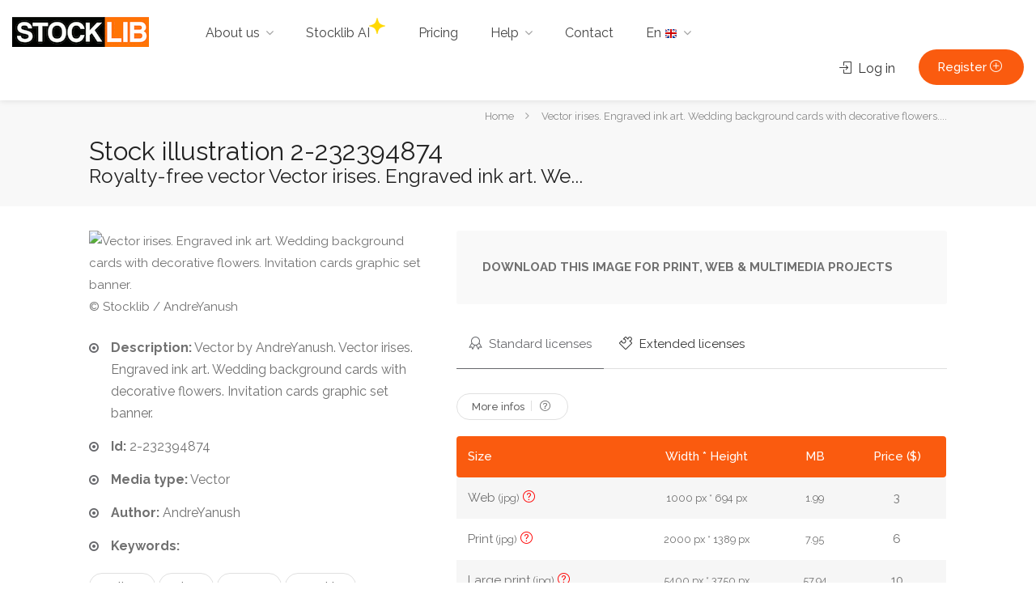

--- FILE ---
content_type: text/html; charset=UTF-8
request_url: https://www.stocklib.com/media-2-232394874/vector-irises-engraved-ink-art-wedding-background-cards-with-decorative-flowers-invitation-cards-graphic-set-banner.html?keyword=decor
body_size: 7440
content:
<!doctype html> <html lang="en" class="no-js"> <head> <!--[if lt IE 11]>
    <link rel="shortcut icon" type="image/x-icon" href="https://www.stocklib.com/assets/frontOffice/stocklib/template-assets/assets/dist/img/8d648ec.ico" />
    <![endif]--> <script src="https://www.google.com/recaptcha/api.js?hl=en" async defer></script><script>
    window.onload = function() {
        var captchaDiv = document.querySelector(".g-recaptcha.g-invisible");

        if (captchaDiv !== null) {
            var form = captchaDiv.parentElement;

            form.addEventListener("submit", function (event) {
                if (!grecaptcha.getResponse()) {
                    event.preventDefault(); //prevent form submit
                    grecaptcha.execute();
                }
            });

            onCompleted = function () {
                if (form.reportValidity() !== false) {
                    form.submit();
                }
            }
        }
    }
</script> <script src="https://www.google.com/recaptcha/api.js?hl=en" async defer></script> <script>
    window.onload = function() {
        var captchaDiv = document.querySelector(".g-recaptcha.g-invisible");

        if (captchaDiv !== null) {
            var form = captchaDiv.parentElement;

            form.addEventListener("submit", function (event) {
                if (!grecaptcha.getResponse()) {
                    event.preventDefault(); //prevent form submit
                    grecaptcha.execute();
                }
            });

            onCompleted = function () {
                if (form.reportValidity() !== false) {
                    form.submit();
                }
            }
        }
    }
</script> <meta charset="utf-8"> <title>Vector of Vector irises. Engraved ink - ID:2-232394874 - Royalty Free Image - Stocklib</title> <meta http-equiv="X-UA-Compatible" content="IE=edge"> <meta name="viewport" content="width=device-width, initial-scale=1, maximum-scale=1"> <meta name="description" content="Click and download this royalty free vector of Vector irises. Engraved ink art. Wedding background cards with to illustrate your creative or editorial project."> <link rel="canonical" href="https://www.stocklib.com/media-2-232394874/vector-irises-engraved-ink-art-wedding-background.html"> <link rel="stylesheet" href='//fonts.googleapis.com/css?family=Raleway:300,400,500,600,700|Open+Sans:600,700'> <link rel="stylesheet" href="https://www.stocklib.com/assets/frontOffice/stocklib/template-assets/assets/dist/css/4446d85.css?ver=5"> <link rel='stylesheet' id='fancyboxcss-css' href='https://cdnjs.cloudflare.com/ajax/libs/toastr.js/latest/css/toastr.min.css?ver=6.6.1' media='all' /> <link rel="stylesheet" href="https://www.stocklib.com/assets/frontOffice/stocklib/template-assets/assets/dist/css/583f63a.css"> <link rel="stylesheet" href="//code.jquery.com/ui/1.12.1/themes/base/jquery-ui.css"> <link rel="stylesheet" href="https://www.stocklib.com/assets/frontOffice/stocklib/template-assets/assets/b19e13d.css"> <script>(function(H) { H.className=H.className.replace(/\bno-js\b/,'js') } )(document.documentElement);</script> <script>(function(w,d,s,l,i){w[l]=w[l]||[];w[l].push({'gtm.start':new Date().getTime(),event:'gtm.js'});var f=d.getElementsByTagName(s)[0],j=d.createElement(s),dl=l!='dataLayer'?'&l='+l:'';j.async=true;j.src='https://www.googletagmanager.com/gtm.js?id='+i+dl;f.parentNode.insertBefore(j,f);})(window,document,'script','dataLayer','GTM-NPRHBFM');</script> <script type="text/javascript" src="https://api.goaffpro.com/loader.js?shop=gybu9sbps7"></script> <link rel="icon" type="image/png" href="https://www.stocklib.com/cache/images/store/5f6eb0809f31e88067e51bfd2bb0c50e-59d517a0afc92-favicon.png" /> <style>body .my-mfp-zoom-in.mfp-ready.mfp-bg { opacity: 1; background: #000 url(https://www.stocklib.com/cache/images/carousel/login-15.jpg) no-repeat; background-size: cover; }</style> </head> <body class="page-stl-media" itemscope itemtype="http://schema.org/WebPage"> <div id="wrapper" role="document"> <header class="header-container" itemscope itemtype="http://schema.org/WPHeader"> <div id="header"> <div class="container-fluid"> <div class="left-side"> <div id="logo" role="banner"> <a href="https://www.stocklib.com" title="STOCKLIB"> <img src="https://www.stocklib.com/cache/images/store/59d52c2b1b9d3-stocklib-epictura.gif" alt="STOCKLIB"> </a> </div> <div class="menu-responsive"> <i class="fa fa-reorder menu-trigger"></i> </div> <nav id="navigation" class="style-1" role="navigation" itemscope="" itemtype="http://schema.org/SiteNavigationElement"> <ul id="responsive"> <li> <a href="#">About us</a> <ul role="menu"> <li><a href="https://www.stocklib.com/about-stocklib.html">About us</a></li> <li><a href="https://www.stocklib.com/our-clients.html">Our Clients</a></li> <li><a href="https://www.stocklib.com/our-partners">Our partners</a></li> <li><a href="https://www.stocklib.com/blog-en">Blog</a></li> </ul> </li> <li><a href="https://www.stocklib.com/ai">Stocklib AI<img class="ai-star" src="https://www.stocklib.com/assets/frontOffice/stocklib/template-assets/assets/dist/img/03b49ef.png"></a> </li> <li> <a href="https://www.stocklib.com/prices.html">Pricing</a> </li> <li> <a href="#">Help</a> <ul role="menu"> <li><a href="https://www.stocklib.com/faq-2.html">FAQ</a></li> <li><a href="https://www.stocklib.com/cost-of-downloads.html">Cost of downloads</a></li> <li><a href="https://www.stocklib.com/standard-license.html">Standard License</a></li> <li><a href="https://www.stocklib.com/extended-license.html">Extended license</a></li> <li><a href="https://www.stocklib.com/ai-images-license.html">AI images license</a></li> </ul> </li> <li><a href="https://www.stocklib.com/contact">Contact</a></li> <li class="menu-lang"> <a href="https://www.stocklib.com/language">En <img src="https://www.stocklib.com/assets/frontOffice/stocklib/template-assets/assets/dist/img/flags/8655859.png" alt="English" /></a> <ul role="menu"> <li><a href="https://www.stocklib.fr"><img src="https://www.stocklib.com/assets/frontOffice/stocklib/template-assets/assets/dist/img/flags/e87dfd9.png" alt="Français" /> Français</a></li> <li><a href="https://www.stocklib.es"><img src="https://www.stocklib.com/assets/frontOffice/stocklib/template-assets/assets/dist/img/flags/d8ad0fa.png" alt="Castellano" /> Castellano</a></li> <li><a href="https://www.stocklib.it"><img src="https://www.stocklib.com/assets/frontOffice/stocklib/template-assets/assets/dist/img/flags/df7a8a9.png" alt="Italiano" /> Italiano</a></li> <li><a href="https://www.stocklib.de"><img src="https://www.stocklib.com/assets/frontOffice/stocklib/template-assets/assets/dist/img/flags/628f383.png" alt="Deutsch" /> Deutsch</a></li> </ul> </li> </ul> </nav> <div class="clearfix"></div> </div> <div class="right-side"> <div class="header-widget"> <a  href="https://www.stocklib.com/login" data-mfp-src="#sign-in-dialog" class="sign-in popup-with-zoom-anim"><i class="sl sl-icon-login"></i> Log in</a> <a href="https://www.stocklib.com/register" class="button with-icon">Register <i class="sl sl-icon-plus"></i></a> </div> </div> <div id="sign-in-dialog" class="zoom-anim-dialog mfp-hide"> <div class="login-section"> <div class="col-md-6 col-sm-6"> <div class="bg-login"> <div class="flex-items"> <div class="item fs-item"> <p>Welcome</p> </div> <div class="item sc-item"> <p class="sc-1-text">LOGIN TO<br>DOWNLOAD STOCK IMAGES<br>OR<br>CREATE WITH AI</p> <p class="sc-2-text">
                                Bring your vision to life with images
                            </p> </div> <div class="item th-item"> <p>ART BY<br><strong>Stocklib</strong></p> </div> </div> </div> </div> <div class="col-md-6 col-sm-6"> <div class="login-right-section"> <div class="sign-in-form style-1"> <form class="login" action="https://www.stocklib.com/login" method="post" novalidate> <input type="hidden" name="thelia_customer_login[_token]" value="h23iLQZfE2X4sRYuHdzqk0tel_STUDvUVh9wxKr5mzQ" > <input type="hidden" name="thelia_customer_login[account]" value="1"> <input type="hidden" name="thelia_customer_login[success_url]" value="https://www.stocklib.com/media-2-232394874/vector-irises-engraved-ink-art-wedding-background-cards-with-decorative-flowers-invitation-cards-graphic-set-banner.html?keyword=decor"> <p> <label for="email-login-mini">Email address
                                    <i class="im im-icon-Mail"></i> <input type="email" name="thelia_customer_login[email]" id="email-login-mini" class="input-text" maxlength="255" aria-required="true" required> </label> </p> <p> <label for="password-login-mini">Password
                                    <i class="im im-icon-Lock-2"></i> <input type="password" name="thelia_customer_login[password]" id="password-login-mini" class="input-text password-input-field" maxlength="255"> </label> <span class="lost_password"> <a href="https://www.stocklib.com/password">Forgot your Password?</a> </span> </p> <div class="buttons-group margin-top-5 text-center"> <button type="submit" class="submit button">Sign In</button> <img class="wait loader" style="display:none;" src="https://www.stocklib.com/assets/frontOffice/stocklib/template-assets/assets/dist/img/a0e7624.gif" alt="Wait..."> </div> <p class="margin-top-20 text-center"><a href="https://www.stocklib.com/register">Create your free account</a></p> </form> </div> </div> </div> </div> </div> </div> </div> </header> <div class="clearfix"></div> <div id="img-file-size-infos-block" style="display: none"> <table class="basic-table img-file-size-infos"> <thead> <th>Size</th> <th>Width * Height</th> <th>Print size</th> </thead> <tbody> <tr> <td>Web</td> <td data-th="Width * Height"> <small>1000 px * 694 px</small> </td> <td data-th="Print size"> <small>32.56 cm x 22.60 cm @ 72dpi</small> </td> </tr> <tr> <td> Print</td> <td data-th="Width * Height"> <small>2000 px * 1389 px</small> </td> <td data-th="Print size"> <small>17.34 cm x 12.04 cm @ 300dpi</small> </td> </tr> <tr> <td>Large print</td> <td data-th="Width * Height"> <small>5400 px * 3750 px</small> </td> <td data-th="Print size"> <small>46.82 cm x 32.51 cm @ 300dpi</small> </td> </tr> <tr> <td>VECTOR</td> <td data-th="Width * Height"> <small>unlimited</small> </td> <td data-th="Print size"> <small>unlimited @ 300dpi</small> </td> </tr> <tr> <td>CEL</td> <td data-th="Width * Height"> <small>unlimited</small> </td> <td data-th="Print size"> <small>unlimited @ 300dpi</small> </td> </tr> </tbody> </table> </div> <div id="titlebar"> <div class="container"> <div class="row"> <div class="col-md-12"> <nav id="breadcrumbs" role="navigation" aria-labelledby="breadcrumb-label"> <strong id="breadcrumb-label" class="sr-only">You are here:</strong> <ul itemscope itemtype="http://schema.org/BreadcrumbList" > <li itemscope itemtype="http://schema.org/ListItem" itemprop="itemListElement" ><a href="https://www.stocklib.com" itemprop="item"> <span itemprop="name">Home</span></a> <meta itemprop="position" content="1"> </li> <li itemscope itemtype="http://schema.org/ListItem" itemprop="itemListElement" class="active"><span itemprop="name">Vector irises. Engraved ink art. Wedding background cards with decorative flowers....</span><meta itemprop="position" content="2"></li> </ul> </nav> </div> </div> <div class="row"> <div class="col-md-12"> <br> <h1 id="main-label">Stock illustration 2-232394874 </h1> <h2>Royalty-free vector Vector irises. Engraved ink art. We...</h2> </div> </div> </div> </div> <div class="container"> <div itemscope itemtype="http://schema.org/ImageObject" class="row margin-bottom-60"> <div class="col-md-5"> <figure id="img-2-232394874" data-cid="21087722" data-folder="2323" data-filename="Vector irises. Engraved ink art. Wedding background cards with decorative flowers. Invitation cards graphic set banner." class="figmedia"> <img src="https://st4.depositphotos.com/thumbs/21087722/vector/23239/232394874/api_thumb_450.jpg?forcejpeg=true" itemprop="contentUrl" alt="Vector irises. Engraved ink art. Wedding background cards with decorative flowers. Invitation cards graphic set banner." class="img-responsive"> <figcaption>&copy; Stocklib / AndreYanush</figcaption> </figure> <ul class="list-4 margin-top-20"> <li><b>Description:</b>
                                                    Vector by
                                         AndreYanush. Vector irises. Engraved ink art. Wedding background cards with decorative flowers. Invitation cards graphic set banner.
                    </li> <li><b>Id:</b> 2-232394874</li> <li> <b>Media type:</b>
                        
                        Vector
            
            
                                            </li> <li> <b>Author:</b> <span itemprop="author">AndreYanush</span> </li> <li><b>Keywords:</b></li> </ul> <div class="show-more visible margin-bottom-30" style="text-transform: capitalize;"> <a href="https://www.stocklib.com/stock-illustration/yellow/2-dp" rel="nofollow" class="rate-review">yellow</a> <a href="https://www.stocklib.com/stock-illustration/blue/2-dp" rel="nofollow" class="rate-review">blue</a> <a href="https://www.stocklib.com/stock-illustration/vector/2-dp" rel="nofollow" class="rate-review">vector</a> <a href="https://www.stocklib.com/stock-illustration/graphic/2-dp" rel="nofollow" class="rate-review">graphic</a> <a href="https://www.stocklib.com/stock-illustration/illustration/2-dp" rel="nofollow" class="rate-review">illustration</a> <a href="https://www.stocklib.com/stock-illustration/set/2-dp" rel="nofollow" class="rate-review">set</a> <a href="https://www.stocklib.com/stock-illustration/celebration/2-dp" rel="nofollow" class="rate-review">celebration</a> <a href="https://www.stocklib.com/stock-illustration/decoration/2-dp" rel="nofollow" class="rate-review">decoration</a> <a href="https://www.stocklib.com/stock-illustration/art/2-dp" rel="nofollow" class="rate-review">art</a> <a href="https://www.stocklib.com/stock-illustration/leaves/2-dp" rel="nofollow" class="rate-review">leaves</a> <a href="https://www.stocklib.com/stock-illustration/petals/2-dp" rel="nofollow" class="rate-review">petals</a> <a href="https://www.stocklib.com/stock-illustration/plants/2-dp" rel="nofollow" class="rate-review">plants</a> <a href="https://www.stocklib.com/stock-illustration/flora/2-dp" rel="nofollow" class="rate-review">flora</a> <a href="https://www.stocklib.com/stock-illustration/floral/2-dp" rel="nofollow" class="rate-review">floral</a> <a href="https://www.stocklib.com/stock-illustration/flowers/2-dp" rel="nofollow" class="rate-review">flowers</a> <a href="https://www.stocklib.com/stock-illustration/banner/2-dp" rel="nofollow" class="rate-review">banner</a> <a href="https://www.stocklib.com/stock-illustration/ink/2-dp" rel="nofollow" class="rate-review">ink</a> <a href="https://www.stocklib.com/stock-illustration/purple/2-dp" rel="nofollow" class="rate-review">purple</a> <a href="https://www.stocklib.com/stock-illustration/wedding/2-dp" rel="nofollow" class="rate-review">wedding</a> <a href="https://www.stocklib.com/stock-illustration/lines/2-dp" rel="nofollow" class="rate-review">lines</a> <a href="https://www.stocklib.com/stock-illustration/template/2-dp" rel="nofollow" class="rate-review">template</a> <a href="https://www.stocklib.com/stock-illustration/invitation/2-dp" rel="nofollow" class="rate-review">invitation</a> <a href="https://www.stocklib.com/stock-illustration/sketch/2-dp" rel="nofollow" class="rate-review">sketch</a> <a href="https://www.stocklib.com/stock-illustration/outline/2-dp" rel="nofollow" class="rate-review">outline</a> <a href="https://www.stocklib.com/stock-illustration/botanical/2-dp" rel="nofollow" class="rate-review">botanical</a> <a href="https://www.stocklib.com/stock-illustration/cards/2-dp" rel="nofollow" class="rate-review">cards</a> <a href="https://www.stocklib.com/stock-illustration/engraved/2-dp" rel="nofollow" class="rate-review">engraved</a> <a href="https://www.stocklib.com/stock-illustration/engrave/2-dp" rel="nofollow" class="rate-review">engrave</a> <a href="https://www.stocklib.com/stock-illustration/wildflowers/2-dp" rel="nofollow" class="rate-review">wildflowers</a> <a href="https://www.stocklib.com/stock-illustration/invite/2-dp" rel="nofollow" class="rate-review">invite</a> <a href="https://www.stocklib.com/stock-illustration/irises/2-dp" rel="nofollow" class="rate-review">irises</a> <a href="https://www.stocklib.com/stock-illustration/save the date/2-dp" rel="nofollow" class="rate-review">save the date</a> <a href="https://www.stocklib.com/stock-illustration/decorative border/2-dp" rel="nofollow" class="rate-review">decorative border</a> </div> <a href="#" class="show-more-button" style="display:none" data-more-title="Show More" data-less-title="Show Less"><i class="fa fa-angle-down"></i></a> </div> <div class="col-md-7"> <div class="boxed-widget margin-bottom-20"> <b>
                                                DOWNLOAD THIS IMAGE FOR PRINT, WEB & MULTIMEDIA PROJECTS
                                            </b> </div> <div class="style-1"> <ul class="tabs-nav"> <li class="active"><a href="#tab1b"><i class="sl sl-icon-badge"></i> Standard licenses</a></li> <li><a href="#tab2b"><i class="sl sl-icon-puzzle"></i> Extended licenses</a></li> </ul> <div class="tabs-container margin-bottom-30"> <div id="tab1b" class="tab-content" style="display: inline-block;"> <a href="https://www.stocklib.com/prices.html#infos" class="rate-review margin-top-0 margin-bottom-20">More infos <span><i class="sl sl-icon-question"></i></span></a> <table class="basic-table table-pricing"> <thead> <th>Size</th> <th>Width * Height</th> <th>MB</th> <th>                                  
                                                                                      Price ($)
                                                                        </th> </thead> <tbody> <tr> <td>Web <small>(jpg)</small> <i class="sl sl-icon-question show-img-infos"></i></td> <td data-th="Width * Height"> <small>1000 px * 694 px</small> </td> <td data-th="MB"> <small>1.99</small> </td> <td data-th="Price">3</td> </tr> <tr> <td> Print <small>(jpg)</small> <i class="sl sl-icon-question show-img-infos"></i></td> <td data-th="Width * Height"> <small>2000 px * 1389 px</small> </td> <td data-th="MB"> <small>7.95</small> </td> <td data-th="Price">6</td> </tr> <tr> <td>Large print <small>(jpg)</small> <i class="sl sl-icon-question show-img-infos"></i></td> <td data-th="Width * Height"> <small>5400 px * 3750 px</small> </td> <td data-th="MB"> <small>57.94</small> </td> <td data-th="Price">10</td> </tr> <tr> <td>VECTOR <small>(eps)</small> <i class="sl sl-icon-question show-img-infos"></i></td> <td data-th="Width * Height">
                            unlimited                            </td> <td data-th="MB"> <small>---</small> </td> <td data-th="Price">12</td> </tr> </tbody> </table> </div> <div id="tab2b" class="tab-content" style="display: none;"> <a href="https://www.stocklib.com/prices.html#infos" class="rate-review margin-top-0 margin-bottom-20">More infos <span><i class="sl sl-icon-question"></i></span></a> <table class="basic-table table-pricing"> <thead> <th>Size</th> <th>Width * Height</th> <th>MB</th> <th>                                  
                                                                                      Price ($)
                                                                         </th> </thead> <tbody> <tr> <td>CEL <small>(eps)</small> <i class="sl sl-icon-question show-img-infos"></i></td> <td data-th="Width * Height"> <small>5400 px * 3750 px</small> </td> <td data-th="MB"> <small>57.94</small> </td> <td data-th="Wallet balance">100</td> </tr> </tbody> </table> </div> </div> </div> <section id="info"> <div class="notification warning" role="alert"><p>You are not logged in !</p> <p>Login in order to download this image.</p></div> </section> </div> </div> <div id="load-more" data-id="2-232394874" data-keyword="decor" data-mediatype="1" data-contributor="21087722"></div> <div class="buttons-groups margin-top-20 margin-bottom-60 text-center"> <a href="https://www.stocklib.com/search?keyword=decor&amp;contributorid=&amp;media_type=1" class="button border btn-similars">Similar Royalty Free Images</a> </div> </div> <div id="bottom" class="main-search-container text-center" data-background-image="https://www.stocklib.com/cache/images/carousel/52e43824b2777814cc7b256e90e864d3-footer-bg-8.jpg" data-background-image-mobile="https://www.stocklib.com/cache/images/carousel/a4a77689fd11b0ee9fadf8c169d15301-footer-bg-8.jpg" > <div class="main-search-inner"> <div class="container"> <img class="footer-logo margin-top-20 margin-bottom-60" src="https://www.stocklib.com/cache/images/store/59d52c2b1b9d3-stocklib-epictura.gif" alt="STOCKLIB"> <div class="row"> <div class="col-sm-12"> <ul class="bottom-links"> <li><a href="/image/abstract/110380">Abstract</a></li> <li><a href="/image/animals/110385">Animals</a></li> <li><a href="/image/babies/110387">Babies</a></li> <li><a href="/image/Beauty/110386">Beauty</a></li> <li><a href="/image/business/110388">Business</a></li> <li><a href="/image/communication/110389">Communication</a></li> </ul> <ul class="bottom-links"> <li><a href="/image/concept/110390">Concept</a></li> <li><a href="/image/construction/110391">Construction</a></li> <li><a href="/image/corporate/110393">Corporate</a></li> <li><a href="/image/education/110392">Education</a></li> <li><a href="/image/family/110394">Family</a></li> <li><a href="/image/fashion/110395">Fashion</a></li> </ul> <ul class="bottom-links"> <li><a href="/image/fitness/110396">Fitness</a></li> <li><a href="/image/health/110402">Health</a></li> <li><a href="/image/landscape/110399">Landscape</a></li> <li><a href="/image/lifestyle/110397">Lifestyle</a></li> <li><a href="/image/people/110400">People</a></li> <li><a href="/image/romance/110401">Romance</a></li> </ul> <ul class="bottom-links"> <li><a href="/image/technology/110403">Technology</a></li> <li><a href="/image/texture/110404">Texture</a></li> <li><a href="/image/transport/110405">Transport</a></li> <li><a href="/image/travel/110407">Travel</a></li> <li><a href="/image/vintage/110406">Vintage</a></li> <li><a href="/image/wedding/110398">Wedding</a></li> </ul> </div> </div> </div> </div> </div> <div class="info-cta centered"><p>Incredible stock. Flexible pricing. <a href="/prices.html">Buy credits</a> and start downloading today.</p></div> <div id="footer" class="dark" itemscope itemtype="http://schema.org/WPFooter"> <div class="container"> <div class="row"> <div class="col-md-3 col-md-offset-1 col-sm-6"> <div class="footer-heading">Informations</div> <div class="footer-content"> <ul class="footer-links"> <li><a href="https://www.stocklib.com/legal-information.html">Legal Information</a></li> <li><a href="https://www.stocklib.com/licencing.html">Licence Information</a></li> <li><a href="https://www.stocklib.com/confidentiality.html">Privacy Policy</a></li> <li><a href="https://www.stocklib.com/terms-of-sale.html">Terms of Use</a></li> <li><a href="/contributor">Contribute to Stocklib</a></li> <li><a href="/investor">Investor relations</a></li> <li><a href='https://stocklib.goaffpro.com/'>Become a Stocklib affiliate</a></a></li> </ul> </div> </div> <div class="col-md-4 col-sm-6"> <div class="footer-heading">Newsletter</div> <div class="footer-content"> <p id="newsletter-describe">Sign up to receive our latest news.</p> <form class="subscribe-form" action="https://www.stocklib.com/newsletter" method="post"> <input type="hidden" name="thelia_newsletter[_token]" value="FMXhWaCxBoA7mFQAynZBF3znAQDxP7rq9JFEKBe0UwQ" > <input type="email" name="thelia_newsletter[email]" id="email_newsletter-mini" class="subscribe-input" maxlength="255" placeholder="Your email address" aria-describedby="newsletter-describe" aria-required="true" required autocomplete="off"> <div id="dialog"> <div id="captchaBackground"> <canvas id="captcha">captcha text</canvas> <input id="textBox" class="input-text" type="text" name="text"> <div id="buttons"> <button id="submitButton" class="button" type="submit">Submit</button> <button id="refreshButton" class="button" type="submit">Refresh</button> </div> <span id="output"></span> </div> </div> <button type="button" id="submit-newsletter" class="subscribe-submit">Go</button> </form> </div> </div> <div  class="col-md-4  col-sm-12"> <div class="footer-heading">Contact</div> <div class="footer-content"> <address> <strong>STOCKLIB USA</strong><br> <span>Beachwood Ter<br>CA 90068 (USA)</span> </address> <div class="tel"><i class="fa fa-phone-square"></i> <a href="tel: 12135879490" itemprop="telephone">+1 (213) 587-9490</a></div> <div class="mail"><i class="fa fa-envelope"></i> <a href="https://www.stocklib.com/contact">Contact us</a></div> </div> </div> <footer class="container footer-info"> <div class="row"> <div class="col-md-8"> <span class="padding-left-20">Our websites : <a href="http://www.epictura.fr" rel="external">Epictura</a> I <a href="https://www.stocklib.com">Stocklib</a></span> </div> <div class="col-md-4 copyright" role="contentinfo"> <span>Copyright &copy; <time datetime="2026-01-27">2026</time> STOCKLIB</span> </div> </div> </footer> </div> </div> <div id="backtotop"><a href="#"></a></div> </div> <noscript><iframe src="https//www.googletagmanager.com/ns.html?id=GTM-NPRHBFM" height="0" width="0" style="display:none;visibility:hidden"></iframe></noscript> <script src="//ajax.googleapis.com/ajax/libs/jquery/2.2.4/jquery.min.js"></script> <script>window.jQuery || document.write('<script src="https://www.stocklib.com/assets/frontOffice/stocklib/template-assets/assets/dist/js/vendors/3fc9156.js"><\/script>');</script> <script type="text/javascript" src="//cdnjs.cloudflare.com/ajax/libs/jquery.lazy/1.7.9/jquery.lazy.min.js"></script> <script type="text/javascript" src="//cdnjs.cloudflare.com/ajax/libs/jquery.lazy/1.7.9/jquery.lazy.plugins.min.js"></script> <div id="overlay-notification">Please wait, your image is being downloaded</div> <script type="text/javascript">
        $(document).ready(function (){
            $("i.show-img-infos").popover({
                html: true,
                placement: 'auto',
                container: "body",
                content: $("#img-file-size-infos-block .img-file-size-infos").clone(true)
            });
            $('body').on('click', function (e) {
                $('[data-toggle="popover"],[data-original-title]').each(function () {
                    //the 'is' for buttons that trigger popups
                    //the 'has' for icons within a button that triggers a popup
                    if (!$(this).is(e.target) && $(this).has(e.target).length === 0 && $('.popover').has(e.target).length === 0) {
                        (($(this).popover('hide').data('bs.popover')||{}).inState||{}).click = false  // fix for BS 3.3.6
                    }

                });
            });
        });
    </script> <script type="text/javascript">
        //B DETECT CLIC RIGHT
        $(document).bind("contextmenu", function (e) {
            if (e.target.nodeName === 'IMG' || e.target.nodeName === 'VIDEO') {
                $('figure').popover({
                    html: true,
                    placement: 'auto',
                    container: "body",
                    content: "You must create an account or log in to download this image/video with credits."
                });
                $('figure').popover('show');
                return false;
            }
        });
        //E DETECT CLIC RIGHT
    </script> <script src="https://www.stocklib.com/assets/frontOffice/stocklib/template-assets/assets/dist/js/f38e26e.js" defer></script> <script src="https://cdnjs.cloudflare.com/ajax/libs/toastr.js/latest/js/toastr.min.js?ver=6.6.1" id="toastrjs-js"></script> <script>
        toastr.options = {
                closeButton: false,
                debug: false,
                newestOnTop: false,
                progressBar: false,
                positionClass: 'toast-bottom-right',
                preventDuplicates: false,
                onclick: null,
                showDuration: '300',
                hideDuration: '500',
                timeOut: 5000,
                extendedTimeOut: '500',
                showEasing: 'swing',
                hideEasing: 'linear',
                showMethod: 'fadeIn',
                hideMethod: 'fadeOut'
        };
    </script> <script>
    $('.btn-similars,.carousel-item a,.fw-carousel-item a,.show-more a').on('click',function(e){
        e.stopPropagation();
        e.preventDefault();
        $('.sign-in').click()
    })
    
</script> <script>
 $(document).on('click', '#ai-search-btn', function(e) {
        e.stopPropagation();  // Correct
        e.preventDefault();   // Correct
        // Récupérer la valeur du champ keyword
        var keyword = $('#form-search input[name="keyword"]').val().trim();
        if (!keyword) {
            // Laisser le navigateur gérer le required
            $('#form-search input[name="keyword"]')[0].reportValidity();
            return;
        }
        // Construire l'URL de redirection pour l'AI
        var aiUrl = '/ai?keyword=' + encodeURIComponent(keyword);
        // Redirection
        window.location.href = aiUrl; 
    });
 </script> </body> </html>